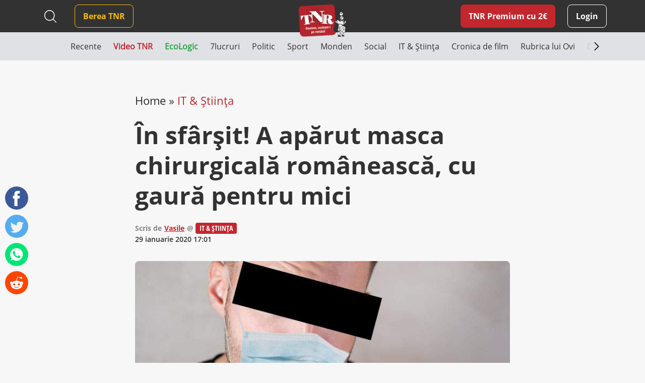

--- FILE ---
content_type: text/html; charset=UTF-8
request_url: https://www.timesnewroman.ro/it-stiinta/in-sfarsit-a-aparut-masca-chirurgicala-romaneasca-cu-gaura-pentru-mici/
body_size: 14234
content:
<!DOCTYPE html>
<!--[if lt IE 7]><html lang="ro-RO" class="no-js lt-ie9 lt-ie8 lt-ie7"><![endif]-->
<!--[if (IE 7)&!(IEMobile)]><html lang="ro-RO" class="no-js lt-ie9 lt-ie8"><![endif]-->
<!--[if (IE 8)&!(IEMobile)]><html lang="ro-RO" class="no-js lt-ie9"><![endif]-->
<!--[if gt IE 8]><!--> <html lang="ro-RO" class="no-js"><!--<![endif]-->
<head>
			<script src="https://cmp.gemius.com/cmp/v2/stub.js"></script>
<script async src="https://cmp.gemius.com/cmp/v2/cmp.js"></script>
<script>
	window.__cmpConfig = {
		customUI: {
			language: 'ro',
			websiteName: 'Times New Roman',
			stylesLocation: 'https://www.timesnewroman.ro/wp-content/themes/tnr/assets/css/consensu.css',
			logoLocation: 'https://www.timesnewroman.ro/wp-content/uploads/2020/09/logo-TNR-2-1.png',
			titleLink: 'https://www.timesnewroman.ro',
            strings: {
                "WELCOME": {
                    "CONSENT_MANAGEMENT_LINK": "Puteti oricand sa va razganditi si sa va revizuiti optiunile vizitand [link]acest link[/link]."
                }
            },
			footerMode: false
		},
		logging: 'none',
		gdprApplies: true,
		appliesGlobally: true,
		allowedVendors: null,
		allowedPurposes: null,
		allowedSpecialFeatures: null,
		cookiePerSubDomain: true,
		minRetryTime: (60 * 60 * 24 * 30),
		forceUI: false,
		use1stPartyCookieAsFallback: true,
		useOnly1stPartyCookie: true
	};
</script>
<!-- Global site tag (gtag.js) - Google Analytics -->
		<script async src="https://www.googletagmanager.com/gtag/js?id=G-31H8RMPVEC"></script>
		<script>
			window.dataLayer = window.dataLayer || [];
			function gtag(){dataLayer.push(arguments);}
			gtag('js', new Date());

			gtag('config', 'G-31H8RMPVEC');
		</script>

					<meta name="cXenseParse:pageclass" content="article" />
		
		<meta name="cXenseParse:url" content="https://www.timesnewroman.ro/it-stiinta/in-sfarsit-a-aparut-masca-chirurgicala-romaneasca-cu-gaura-pentru-mici" />

		<meta charset="UTF-8" />
		<meta name="description" content="Cotidian independent de umor voluntar" />
		<meta name="keywords" content="veşti, pentru, românii, apere, germeni, renunţe, marea, pasiune" />
		<meta name="author" content="Arnia Software" />
		<meta property="og:locale" content="en_US" />
		<meta property="og:description" content="Cotidian independent de umor voluntar" />
		<meta property="og:keywords" content="veşti, pentru, românii, apere, germeni, renunţe, marea, pasiune" />
		<meta property="og:title" content="În sfârşit! A apărut masca chirurgicală românească, cu gaură pentru mici" />
		<meta property="og:type" content="website" />
		<meta property="og:url" content="https://www.timesnewroman.ro/it-stiinta/in-sfarsit-a-aparut-masca-chirurgicala-romaneasca-cu-gaura-pentru-mici/" />
		<meta property="og:site_name" content="Times New Roman" />
		<meta name="twitter:card" content="summary_large_image" />
		<meta name="twitter:site" content="Times New Roman" />
		<meta name="twitter:title" content="În sfârşit! A apărut masca chirurgicală românească, cu gaură pentru mici" />
		<meta name="twitter:description" content="Cotidian independent de umor voluntar" />

					<meta property="og:image" content="https://www.timesnewroman.ro/wp-content/uploads/2020/07/masca_chirurgicala_romaneasca.jpg" />
			<meta property="og:image:width" content="800" />
			<meta property="og:image:height" content="500" />
			<meta name="twitter:image" content="https://www.timesnewroman.ro/wp-content/uploads/2020/07/masca_chirurgicala_romaneasca.jpg" />
		
		<meta http-equiv="X-UA-Compatible" content="IE=edge,chrome=1" />
		<meta name="HandheldFriendly" content="True" />
		<meta name="MobileOptimized" content="320" />
		<meta name="viewport" content="width=device-width, initial-scale=1.0, maximum-scale=1.0, user-scalable=no" />
		<meta name="expires" content="never" />
		<meta name="revisit-after" content="1 Days" />
		<meta name="robots" content="index,follow" />
		<meta name="googlebot" content="index, follow, max-snippet:-1, max-image-preview:large, max-video-preview:-1" />
		<meta name="bingbot" content="index, follow, max-snippet:-1, max-image-preview:large, max-video-preview:-1" />

		<title>În sfârşit! A apărut masca chirurgicală românească, cu gaură pentru mici</title>

		<link rel="shortcut icon" href="/favicon.ico" type="image/x-icon">

		<script type = "text/javascript" src="//scdn.cxense.com/cx.js"> </script>
<script type = "text/javascript" async src="//code3.adtlgc.com/js/sati_init.js"> </script>
<script type = "text/javascript">
window.cX = window.cX || {}; cX.callQueue = cX.callQueue || [];
cX.callQueue.push (['setSiteId', '1137353861562327980']);
cX.callQueue.push (['sendPageViewEvent']);
cX.callQueue.push (['sync', 'adform']);
cX.callQueue.push (['sync', 'smart']);
var dmp_segments = cX.getUserSegmentIds ({persistedQueryId: '80b7d5f69cd75bd34d1133d09201f99b5a6af5f6'}). toString ();
window.cxDmpSegments = dmp_segments;
</script>
<script type = "text / javascript">
(function (d, s, e, t) {e = d.createElement (s); e.type = 'text / java' + s; e.async = 'async';
e.src = 'http' + ('https:' === location.protocol? 's: // s': ': //') + 'cdn.cxense.com / cx.js';
t = d.getElementsByTagName (s) [0]; t.parentNode.insertBefore (e, t);}) (document, 'script');
</script>

<!-- Hotjar Tracking Code for Times New Roman -->
<script>
    (function(h,o,t,j,a,r){
        h.hj=h.hj||function(){(h.hj.q=h.hj.q||[]).push(arguments)};
        h._hjSettings={hjid:5336311,hjsv:6};
        a=o.getElementsByTagName('head')[0];
        r=o.createElement('script');r.async=1;
        r.src=t+h._hjSettings.hjid+j+h._hjSettings.hjsv;
        a.appendChild(r);
    })(window,document,'https://static.hotjar.com/c/hotjar-','.js?sv=');
</script>

				<link rel="preload" as="script" href="https://live.demand.supply/up.js">
				<script async data-cfasync="false" type="text/javascript" src="https://live.demand.supply/up.js"></script>

				
		<script type="text/javascript" src="//ado.icorp.ro/files/js/ado.js"></script>
		<script type="text/javascript">
			/* (c)AdOcean 2003-2020 */
		    if(typeof ado!=="object"){ado={};ado.config=ado.preview=ado.placement=ado.master=ado.slave=function(){};}
		    ado.config({mode: "old", xml: false, consent: true, characterEncoding: true});
		    ado.preview({enabled: true});
		</script>

		<script type="text/javascript">
			/* (c)AdOcean 2003-2020, MASTER: Internet_Corp_ro.Timesnewroman.ro.Content */
			ado.master({id: '0BtFUzv_PXtExiB1boJGhhOcTNyKqh.WxD9sEvoyTef..7', server: 'ado.icorp.ro', keys: dmp_segments });
		</script>
	<meta name='robots' content='index, follow, max-image-preview:large, max-snippet:-1, max-video-preview:-1' />
	<style>img:is([sizes="auto" i], [sizes^="auto," i]) { contain-intrinsic-size: 3000px 1500px }</style>
	
	<!-- This site is optimized with the Yoast SEO plugin v25.0 - https://yoast.com/wordpress/plugins/seo/ -->
	<link rel="canonical" href="https://www.timesnewroman.ro/it-stiinta/in-sfarsit-a-aparut-masca-chirurgicala-romaneasca-cu-gaura-pentru-mici/" />
	<meta name="twitter:label1" content="Scris de" />
	<meta name="twitter:data1" content="Vasile" />
	<meta name="twitter:label2" content="Timp estimat pentru citire" />
	<meta name="twitter:data2" content="1 minut" />
	<script type="application/ld+json" class="yoast-schema-graph">{"@context":"https://schema.org","@graph":[{"@type":"Article","@id":"https://www.timesnewroman.ro/it-stiinta/in-sfarsit-a-aparut-masca-chirurgicala-romaneasca-cu-gaura-pentru-mici/#article","isPartOf":{"@id":"https://www.timesnewroman.ro/it-stiinta/in-sfarsit-a-aparut-masca-chirurgicala-romaneasca-cu-gaura-pentru-mici/"},"author":{"name":"Vasile","@id":"https://www.timesnewroman.ro/#/schema/person/dc3b8037e5e41f68ada2a15de814a156"},"headline":"În sfârşit! A apărut masca chirurgicală românească, cu gaură pentru mici","datePublished":"2020-01-29T17:01:29+00:00","mainEntityOfPage":{"@id":"https://www.timesnewroman.ro/it-stiinta/in-sfarsit-a-aparut-masca-chirurgicala-romaneasca-cu-gaura-pentru-mici/"},"wordCount":194,"commentCount":0,"publisher":{"@id":"https://www.timesnewroman.ro/#organization"},"image":{"@id":"https://www.timesnewroman.ro/it-stiinta/in-sfarsit-a-aparut-masca-chirurgicala-romaneasca-cu-gaura-pentru-mici/#primaryimage"},"thumbnailUrl":"https://www.timesnewroman.ro/wp-content/uploads/2020/07/masca_chirurgicala_romaneasca.jpg","keywords":["medicina"],"articleSection":["IT &amp; Știința"],"inLanguage":"ro-RO","potentialAction":[{"@type":"CommentAction","name":"Comment","target":["https://www.timesnewroman.ro/it-stiinta/in-sfarsit-a-aparut-masca-chirurgicala-romaneasca-cu-gaura-pentru-mici/#respond"]}]},{"@type":"WebPage","@id":"https://www.timesnewroman.ro/it-stiinta/in-sfarsit-a-aparut-masca-chirurgicala-romaneasca-cu-gaura-pentru-mici/","url":"https://www.timesnewroman.ro/it-stiinta/in-sfarsit-a-aparut-masca-chirurgicala-romaneasca-cu-gaura-pentru-mici/","name":"În sfârşit! A apărut masca chirurgicală românească, cu gaură pentru mici","isPartOf":{"@id":"https://www.timesnewroman.ro/#website"},"primaryImageOfPage":{"@id":"https://www.timesnewroman.ro/it-stiinta/in-sfarsit-a-aparut-masca-chirurgicala-romaneasca-cu-gaura-pentru-mici/#primaryimage"},"image":{"@id":"https://www.timesnewroman.ro/it-stiinta/in-sfarsit-a-aparut-masca-chirurgicala-romaneasca-cu-gaura-pentru-mici/#primaryimage"},"thumbnailUrl":"https://www.timesnewroman.ro/wp-content/uploads/2020/07/masca_chirurgicala_romaneasca.jpg","datePublished":"2020-01-29T17:01:29+00:00","breadcrumb":{"@id":"https://www.timesnewroman.ro/it-stiinta/in-sfarsit-a-aparut-masca-chirurgicala-romaneasca-cu-gaura-pentru-mici/#breadcrumb"},"inLanguage":"ro-RO","potentialAction":[{"@type":"ReadAction","target":["https://www.timesnewroman.ro/it-stiinta/in-sfarsit-a-aparut-masca-chirurgicala-romaneasca-cu-gaura-pentru-mici/"]}]},{"@type":"ImageObject","inLanguage":"ro-RO","@id":"https://www.timesnewroman.ro/it-stiinta/in-sfarsit-a-aparut-masca-chirurgicala-romaneasca-cu-gaura-pentru-mici/#primaryimage","url":"https://www.timesnewroman.ro/wp-content/uploads/2020/07/masca_chirurgicala_romaneasca.jpg","contentUrl":"https://www.timesnewroman.ro/wp-content/uploads/2020/07/masca_chirurgicala_romaneasca.jpg","width":800,"height":500},{"@type":"BreadcrumbList","@id":"https://www.timesnewroman.ro/it-stiinta/in-sfarsit-a-aparut-masca-chirurgicala-romaneasca-cu-gaura-pentru-mici/#breadcrumb","itemListElement":[{"@type":"ListItem","position":1,"name":"Home","item":"https://www.timesnewroman.ro/"},{"@type":"ListItem","position":2,"name":"IT &amp; Știința","item":"https://www.timesnewroman.ro/it-stiinta/"},{"@type":"ListItem","position":3,"name":"În sfârşit! A apărut masca chirurgicală românească, cu gaură pentru mici"}]},{"@type":"WebSite","@id":"https://www.timesnewroman.ro/#website","url":"https://www.timesnewroman.ro/","name":"Times New Roman","description":"Cotidian independent de umor voluntar","publisher":{"@id":"https://www.timesnewroman.ro/#organization"},"potentialAction":[{"@type":"SearchAction","target":{"@type":"EntryPoint","urlTemplate":"https://www.timesnewroman.ro/?s={search_term_string}"},"query-input":{"@type":"PropertyValueSpecification","valueRequired":true,"valueName":"search_term_string"}}],"inLanguage":"ro-RO"},{"@type":"Organization","@id":"https://www.timesnewroman.ro/#organization","name":"Times New Roman","url":"https://www.timesnewroman.ro/","logo":{"@type":"ImageObject","inLanguage":"ro-RO","@id":"https://www.timesnewroman.ro/#/schema/logo/image/","url":"https://www.timesnewroman.ro/wp-content/uploads/2022/02/logo_site_fundal_alb.jpg","contentUrl":"https://www.timesnewroman.ro/wp-content/uploads/2022/02/logo_site_fundal_alb.jpg","width":1000,"height":754,"caption":"Times New Roman"},"image":{"@id":"https://www.timesnewroman.ro/#/schema/logo/image/"}},{"@type":"Person","@id":"https://www.timesnewroman.ro/#/schema/person/dc3b8037e5e41f68ada2a15de814a156","name":"Vasile","url":"https://www.timesnewroman.ro/author/vasile/"}]}</script>
	<!-- / Yoast SEO plugin. -->


<link rel='dns-prefetch' href='//ajax.googleapis.com' />
<link rel='dns-prefetch' href='//cdnjs.cloudflare.com' />
<link rel='dns-prefetch' href='//stackpath.bootstrapcdn.com' />
<link rel="alternate" type="application/rss+xml" title="Times New Roman &raquo; Flux" href="https://www.timesnewroman.ro/feed/" />
<link rel="alternate" type="application/rss+xml" title="Times New Roman &raquo; Flux comentarii" href="https://www.timesnewroman.ro/comments/feed/" />
<link rel="alternate" type="application/rss+xml" title="Flux comentarii Times New Roman &raquo; În sfârşit! A apărut masca chirurgicală românească, cu gaură pentru mici" href="https://www.timesnewroman.ro/it-stiinta/in-sfarsit-a-aparut-masca-chirurgicala-romaneasca-cu-gaura-pentru-mici/feed/" />
<link rel='stylesheet' id='wc-blocks-integration-css' href='https://www.timesnewroman.ro/wp-content/plugins/woocommerce-subscriptions/vendor/woocommerce/subscriptions-core/build/index.css?ver=8.2.0' type='text/css' media='all' />
<link rel='stylesheet' id='wp-block-library-css' href='https://www.timesnewroman.ro/wp-includes/css/dist/block-library/style.min.css?ver=6.8.1' type='text/css' media='all' />
<style id='classic-theme-styles-inline-css' type='text/css'>
/*! This file is auto-generated */
.wp-block-button__link{color:#fff;background-color:#32373c;border-radius:9999px;box-shadow:none;text-decoration:none;padding:calc(.667em + 2px) calc(1.333em + 2px);font-size:1.125em}.wp-block-file__button{background:#32373c;color:#fff;text-decoration:none}
</style>
<style id='global-styles-inline-css' type='text/css'>
:root{--wp--preset--aspect-ratio--square: 1;--wp--preset--aspect-ratio--4-3: 4/3;--wp--preset--aspect-ratio--3-4: 3/4;--wp--preset--aspect-ratio--3-2: 3/2;--wp--preset--aspect-ratio--2-3: 2/3;--wp--preset--aspect-ratio--16-9: 16/9;--wp--preset--aspect-ratio--9-16: 9/16;--wp--preset--color--black: #000000;--wp--preset--color--cyan-bluish-gray: #abb8c3;--wp--preset--color--white: #ffffff;--wp--preset--color--pale-pink: #f78da7;--wp--preset--color--vivid-red: #cf2e2e;--wp--preset--color--luminous-vivid-orange: #ff6900;--wp--preset--color--luminous-vivid-amber: #fcb900;--wp--preset--color--light-green-cyan: #7bdcb5;--wp--preset--color--vivid-green-cyan: #00d084;--wp--preset--color--pale-cyan-blue: #8ed1fc;--wp--preset--color--vivid-cyan-blue: #0693e3;--wp--preset--color--vivid-purple: #9b51e0;--wp--preset--gradient--vivid-cyan-blue-to-vivid-purple: linear-gradient(135deg,rgba(6,147,227,1) 0%,rgb(155,81,224) 100%);--wp--preset--gradient--light-green-cyan-to-vivid-green-cyan: linear-gradient(135deg,rgb(122,220,180) 0%,rgb(0,208,130) 100%);--wp--preset--gradient--luminous-vivid-amber-to-luminous-vivid-orange: linear-gradient(135deg,rgba(252,185,0,1) 0%,rgba(255,105,0,1) 100%);--wp--preset--gradient--luminous-vivid-orange-to-vivid-red: linear-gradient(135deg,rgba(255,105,0,1) 0%,rgb(207,46,46) 100%);--wp--preset--gradient--very-light-gray-to-cyan-bluish-gray: linear-gradient(135deg,rgb(238,238,238) 0%,rgb(169,184,195) 100%);--wp--preset--gradient--cool-to-warm-spectrum: linear-gradient(135deg,rgb(74,234,220) 0%,rgb(151,120,209) 20%,rgb(207,42,186) 40%,rgb(238,44,130) 60%,rgb(251,105,98) 80%,rgb(254,248,76) 100%);--wp--preset--gradient--blush-light-purple: linear-gradient(135deg,rgb(255,206,236) 0%,rgb(152,150,240) 100%);--wp--preset--gradient--blush-bordeaux: linear-gradient(135deg,rgb(254,205,165) 0%,rgb(254,45,45) 50%,rgb(107,0,62) 100%);--wp--preset--gradient--luminous-dusk: linear-gradient(135deg,rgb(255,203,112) 0%,rgb(199,81,192) 50%,rgb(65,88,208) 100%);--wp--preset--gradient--pale-ocean: linear-gradient(135deg,rgb(255,245,203) 0%,rgb(182,227,212) 50%,rgb(51,167,181) 100%);--wp--preset--gradient--electric-grass: linear-gradient(135deg,rgb(202,248,128) 0%,rgb(113,206,126) 100%);--wp--preset--gradient--midnight: linear-gradient(135deg,rgb(2,3,129) 0%,rgb(40,116,252) 100%);--wp--preset--font-size--small: 13px;--wp--preset--font-size--medium: 20px;--wp--preset--font-size--large: 36px;--wp--preset--font-size--x-large: 42px;--wp--preset--spacing--20: 0.44rem;--wp--preset--spacing--30: 0.67rem;--wp--preset--spacing--40: 1rem;--wp--preset--spacing--50: 1.5rem;--wp--preset--spacing--60: 2.25rem;--wp--preset--spacing--70: 3.38rem;--wp--preset--spacing--80: 5.06rem;--wp--preset--shadow--natural: 6px 6px 9px rgba(0, 0, 0, 0.2);--wp--preset--shadow--deep: 12px 12px 50px rgba(0, 0, 0, 0.4);--wp--preset--shadow--sharp: 6px 6px 0px rgba(0, 0, 0, 0.2);--wp--preset--shadow--outlined: 6px 6px 0px -3px rgba(255, 255, 255, 1), 6px 6px rgba(0, 0, 0, 1);--wp--preset--shadow--crisp: 6px 6px 0px rgba(0, 0, 0, 1);}:where(.is-layout-flex){gap: 0.5em;}:where(.is-layout-grid){gap: 0.5em;}body .is-layout-flex{display: flex;}.is-layout-flex{flex-wrap: wrap;align-items: center;}.is-layout-flex > :is(*, div){margin: 0;}body .is-layout-grid{display: grid;}.is-layout-grid > :is(*, div){margin: 0;}:where(.wp-block-columns.is-layout-flex){gap: 2em;}:where(.wp-block-columns.is-layout-grid){gap: 2em;}:where(.wp-block-post-template.is-layout-flex){gap: 1.25em;}:where(.wp-block-post-template.is-layout-grid){gap: 1.25em;}.has-black-color{color: var(--wp--preset--color--black) !important;}.has-cyan-bluish-gray-color{color: var(--wp--preset--color--cyan-bluish-gray) !important;}.has-white-color{color: var(--wp--preset--color--white) !important;}.has-pale-pink-color{color: var(--wp--preset--color--pale-pink) !important;}.has-vivid-red-color{color: var(--wp--preset--color--vivid-red) !important;}.has-luminous-vivid-orange-color{color: var(--wp--preset--color--luminous-vivid-orange) !important;}.has-luminous-vivid-amber-color{color: var(--wp--preset--color--luminous-vivid-amber) !important;}.has-light-green-cyan-color{color: var(--wp--preset--color--light-green-cyan) !important;}.has-vivid-green-cyan-color{color: var(--wp--preset--color--vivid-green-cyan) !important;}.has-pale-cyan-blue-color{color: var(--wp--preset--color--pale-cyan-blue) !important;}.has-vivid-cyan-blue-color{color: var(--wp--preset--color--vivid-cyan-blue) !important;}.has-vivid-purple-color{color: var(--wp--preset--color--vivid-purple) !important;}.has-black-background-color{background-color: var(--wp--preset--color--black) !important;}.has-cyan-bluish-gray-background-color{background-color: var(--wp--preset--color--cyan-bluish-gray) !important;}.has-white-background-color{background-color: var(--wp--preset--color--white) !important;}.has-pale-pink-background-color{background-color: var(--wp--preset--color--pale-pink) !important;}.has-vivid-red-background-color{background-color: var(--wp--preset--color--vivid-red) !important;}.has-luminous-vivid-orange-background-color{background-color: var(--wp--preset--color--luminous-vivid-orange) !important;}.has-luminous-vivid-amber-background-color{background-color: var(--wp--preset--color--luminous-vivid-amber) !important;}.has-light-green-cyan-background-color{background-color: var(--wp--preset--color--light-green-cyan) !important;}.has-vivid-green-cyan-background-color{background-color: var(--wp--preset--color--vivid-green-cyan) !important;}.has-pale-cyan-blue-background-color{background-color: var(--wp--preset--color--pale-cyan-blue) !important;}.has-vivid-cyan-blue-background-color{background-color: var(--wp--preset--color--vivid-cyan-blue) !important;}.has-vivid-purple-background-color{background-color: var(--wp--preset--color--vivid-purple) !important;}.has-black-border-color{border-color: var(--wp--preset--color--black) !important;}.has-cyan-bluish-gray-border-color{border-color: var(--wp--preset--color--cyan-bluish-gray) !important;}.has-white-border-color{border-color: var(--wp--preset--color--white) !important;}.has-pale-pink-border-color{border-color: var(--wp--preset--color--pale-pink) !important;}.has-vivid-red-border-color{border-color: var(--wp--preset--color--vivid-red) !important;}.has-luminous-vivid-orange-border-color{border-color: var(--wp--preset--color--luminous-vivid-orange) !important;}.has-luminous-vivid-amber-border-color{border-color: var(--wp--preset--color--luminous-vivid-amber) !important;}.has-light-green-cyan-border-color{border-color: var(--wp--preset--color--light-green-cyan) !important;}.has-vivid-green-cyan-border-color{border-color: var(--wp--preset--color--vivid-green-cyan) !important;}.has-pale-cyan-blue-border-color{border-color: var(--wp--preset--color--pale-cyan-blue) !important;}.has-vivid-cyan-blue-border-color{border-color: var(--wp--preset--color--vivid-cyan-blue) !important;}.has-vivid-purple-border-color{border-color: var(--wp--preset--color--vivid-purple) !important;}.has-vivid-cyan-blue-to-vivid-purple-gradient-background{background: var(--wp--preset--gradient--vivid-cyan-blue-to-vivid-purple) !important;}.has-light-green-cyan-to-vivid-green-cyan-gradient-background{background: var(--wp--preset--gradient--light-green-cyan-to-vivid-green-cyan) !important;}.has-luminous-vivid-amber-to-luminous-vivid-orange-gradient-background{background: var(--wp--preset--gradient--luminous-vivid-amber-to-luminous-vivid-orange) !important;}.has-luminous-vivid-orange-to-vivid-red-gradient-background{background: var(--wp--preset--gradient--luminous-vivid-orange-to-vivid-red) !important;}.has-very-light-gray-to-cyan-bluish-gray-gradient-background{background: var(--wp--preset--gradient--very-light-gray-to-cyan-bluish-gray) !important;}.has-cool-to-warm-spectrum-gradient-background{background: var(--wp--preset--gradient--cool-to-warm-spectrum) !important;}.has-blush-light-purple-gradient-background{background: var(--wp--preset--gradient--blush-light-purple) !important;}.has-blush-bordeaux-gradient-background{background: var(--wp--preset--gradient--blush-bordeaux) !important;}.has-luminous-dusk-gradient-background{background: var(--wp--preset--gradient--luminous-dusk) !important;}.has-pale-ocean-gradient-background{background: var(--wp--preset--gradient--pale-ocean) !important;}.has-electric-grass-gradient-background{background: var(--wp--preset--gradient--electric-grass) !important;}.has-midnight-gradient-background{background: var(--wp--preset--gradient--midnight) !important;}.has-small-font-size{font-size: var(--wp--preset--font-size--small) !important;}.has-medium-font-size{font-size: var(--wp--preset--font-size--medium) !important;}.has-large-font-size{font-size: var(--wp--preset--font-size--large) !important;}.has-x-large-font-size{font-size: var(--wp--preset--font-size--x-large) !important;}
:where(.wp-block-post-template.is-layout-flex){gap: 1.25em;}:where(.wp-block-post-template.is-layout-grid){gap: 1.25em;}
:where(.wp-block-columns.is-layout-flex){gap: 2em;}:where(.wp-block-columns.is-layout-grid){gap: 2em;}
:root :where(.wp-block-pullquote){font-size: 1.5em;line-height: 1.6;}
</style>
<link rel='stylesheet' id='contact-form-7-css' href='https://www.timesnewroman.ro/wp-content/plugins/contact-form-7/includes/css/styles.css?ver=6.0.6' type='text/css' media='all' />
<style id='contact-form-7-inline-css' type='text/css'>
.wpcf7 .wpcf7-recaptcha iframe {margin-bottom: 0;}.wpcf7 .wpcf7-recaptcha[data-align="center"] > div {margin: 0 auto;}.wpcf7 .wpcf7-recaptcha[data-align="right"] > div {margin: 0 0 0 auto;}
</style>
<link rel='stylesheet' id='plationline-css' href='https://www.timesnewroman.ro/wp-content/plugins/plationline/inc/core/../front/css/plationline-login.css?ver=6.3.2' type='text/css' media='all' />
<link rel='stylesheet' id='plationline_recurrence-css' href='https://www.timesnewroman.ro/wp-content/plugins/plationline/inc/core/../front/css/plationline-recurrence.css?ver=6.8.1' type='text/css' media='all' />
<link rel='stylesheet' id='theme-my-login-css' href='https://www.timesnewroman.ro/wp-content/plugins/theme-my-login/assets/styles/theme-my-login.min.css?ver=7.1.10' type='text/css' media='all' />
<link rel='stylesheet' id='woocommerce-layout-css' href='https://www.timesnewroman.ro/wp-content/plugins/woocommerce/assets/css/woocommerce-layout.css?ver=9.8.4' type='text/css' media='all' />
<link rel='stylesheet' id='woocommerce-smallscreen-css' href='https://www.timesnewroman.ro/wp-content/plugins/woocommerce/assets/css/woocommerce-smallscreen.css?ver=9.8.4' type='text/css' media='only screen and (max-width: 768px)' />
<link rel='stylesheet' id='woocommerce-general-css' href='https://www.timesnewroman.ro/wp-content/plugins/woocommerce/assets/css/woocommerce.css?ver=9.8.4' type='text/css' media='all' />
<style id='woocommerce-inline-inline-css' type='text/css'>
.woocommerce form .form-row .required { visibility: visible; }
</style>
<link rel='stylesheet' id='ywsl_frontend-css' href='https://www.timesnewroman.ro/wp-content/plugins/yith-woocommerce-social-login-premium/assets/css/frontend.css?ver=1.15.0' type='text/css' media='all' />
<link rel='stylesheet' id='brands-styles-css' href='https://www.timesnewroman.ro/wp-content/plugins/woocommerce/assets/css/brands.css?ver=9.8.4' type='text/css' media='all' />
<link rel='stylesheet' id='bootstrap-css' href='https://stackpath.bootstrapcdn.com/bootstrap/4.5.0/css/bootstrap.min.css?ver=0.2.49' type='text/css' media='all' />
<link rel='stylesheet' id='iconic-font-css' href='https://cdnjs.cloudflare.com/ajax/libs/material-design-iconic-font/2.2.0/css/material-design-iconic-font.min.css?ver=0.2.49' type='text/css' media='all' />
<link rel='stylesheet' id='arnia-style-css' href='https://www.timesnewroman.ro/wp-content/themes/tnr/assets/css/style.css?ver=0.2.49' type='text/css' media='all' />
	<noscript><style>.woocommerce-product-gallery{ opacity: 1 !important; }</style></noscript>
	</head>

	<body class="wp-singular post-template-default single single-post postid-48780 single-format-standard wp-theme-tnr theme-tnr woocommerce-no-js">

		<script>
	var ad = document.createElement('div');
	ad.id = 'AdSense';
	ad.className = 'AdSense';
	ad.style.display = 'block';
	ad.style.position = 'absolute';
	ad.style.top = '-1px';
	ad.style.height = '1px';
	document.body.appendChild(ad);
</script>

		
			<div data-ad="timesnewroman.ro_728x90_sticky_display_bottom" data-devices="m:0,t:1,d:1"  class="demand-supply"></div>
			<div data-ad="timesnewroman.ro_sticky_mobile_bottom" data-devices="m:1,t:0,d:0" class="demand-supply"></div>

		
		
    <div class="nudge-popup-container d-none" data-target-clicks="3">
        <div class="nudge-popup red-box pos-rel">
            <div class="close-button d-flex">
                <svg xmlns="http://www.w3.org/2000/svg" width="32" height="32" viewBox="0 0 32 32" fill="none">
                    <path fill-rule="evenodd" clip-rule="evenodd" d="M7.29289 7.29289C7.68342 6.90237 8.31658 6.90237 8.70711 7.29289L16 14.5858L23.2929 7.29289C23.6834 6.90237 24.3166 6.90237 24.7071 7.29289C25.0976 7.68342 25.0976 8.31658 24.7071 8.70711L17.4142 16L24.7071 23.2929C25.0976 23.6834 25.0976 24.3166 24.7071 24.7071C24.3166 25.0976 23.6834 25.0976 23.2929 24.7071L16 17.4142L8.70711 24.7071C8.31658 25.0976 7.68342 25.0976 7.29289 24.7071C6.90237 24.3166 6.90237 23.6834 7.29289 23.2929L14.5858 16L7.29289 8.70711C6.90237 8.31658 6.90237 7.68342 7.29289 7.29289Z" fill="white" />
                </svg>
            </div>
                            <h2 class="title">TNR Premium cu 2&euro;/lună  </h2>
                        <div class="product-secondary-description"><ul>
<li>N-ai bannere publicitare</li>
<li>Poți comenta la articole în site</li>
<li>Peste 70 de articole doar pentru abonați în fiecare lună</li>
<li>Susții cel mai important cotidian independent din România</li>
</ul>
</div>
            <div class="text-center pt-2">
                <a href="https://www.timesnewroman.ro/product/tnr-premium-subscription/" class="premium-link article-premium-link mt-4">Vreau abonament!</a>
            </div>
        </div>
    </div>

		<div class="yt-iframe-popups-container d-none">
			<div class="close-button d-flex">
                <svg xmlns="http://www.w3.org/2000/svg" width="32" height="32" viewBox="0 0 32 32" fill="none">
                    <path fill-rule="evenodd" clip-rule="evenodd" d="M7.29289 7.29289C7.68342 6.90237 8.31658 6.90237 8.70711 7.29289L16 14.5858L23.2929 7.29289C23.6834 6.90237 24.3166 6.90237 24.7071 7.29289C25.0976 7.68342 25.0976 8.31658 24.7071 8.70711L17.4142 16L24.7071 23.2929C25.0976 23.6834 25.0976 24.3166 24.7071 24.7071C24.3166 25.0976 23.6834 25.0976 23.2929 24.7071L16 17.4142L8.70711 24.7071C8.31658 25.0976 7.68342 25.0976 7.29289 24.7071C6.90237 24.3166 6.90237 23.6834 7.29289 23.2929L14.5858 16L7.29289 8.70711C6.90237 8.31658 6.90237 7.68342 7.29289 7.29289Z" fill="white" />
                </svg>
            </div>
		</div>

		<header class="top-menu-bar has-ads">
			<div class="black-box">
				<div class="container">
					<div class="row">
						<div class="col-12 col-md-12 col-xl-12 d-flex align-items-center logo-container position-relative justify-content-end justify-content-md-between">
								<a href="https://www.timesnewroman.ro/product/tnr-premium-subscription/" class="premium-link  d-xl-none ml-auto ml-md-0 mr-3">TNR Premium</a>
							<div class="search-header d-none d-xl-flex align-items-center mr-4">
								
<form method="get" id="search-desktop" action="https://www.timesnewroman.ro/" class="mt-md-3 mt-xl-0">
    <input type="text" class="search-field" name="s" placeholder="Caută" value="">
    
    <button type="submit" id="searchsubmit2"></button>
    
            <button type="button" id="close-search" class="d-none"></button>
    </form>							</div>
							<nav role="navigation" id="main-menu" class="mr-auto">
								<div id="mobile-menu-container">
									<div class="white-box">
										<div class="top-mobile-menu-container d-xl-none">
											<div class="search-header">
												
<form method="get" id="search-mobile" action="https://www.timesnewroman.ro/" class="mt-md-3 mt-xl-0">
    <input type="text" class="search-field" name="s" placeholder="Caută" value="">
    
    <button type="submit" id="searchsubmit1"></button>
    
    </form>											</div>

											<div class="social-header">
															<a href="https://www.tiktok.com/@timesnewroman.ro2.0" target="_blank" rel="noopener noreferrer" class="tiktok" >
							<img src="https://www.timesnewroman.ro/wp-content/themes/tnr/assets/images/tiktok-dark.svg" alt=""/>
					</a>
				<a href="https://www.youtube.com/@TimesNewRomanRo" target="_blank" rel="noopener noreferrer" class="" >
							<img src="https://www.timesnewroman.ro/wp-content/themes/tnr/assets/images/youtube-dark.svg" alt=""/>
					</a>
				<a href="https://www.instagram.com/timesnewroman.ro/" target="_blank" rel="noopener noreferrer" class="insta" >
							<img src="https://www.timesnewroman.ro/wp-content/themes/tnr/assets/images/instagram-dark.svg" alt="">
					</a>
				<a href="https://www.facebook.com/timesnewroman2.0" target="_blank" rel="noopener noreferrer" class="" >
							<i class="zmdi zmdi-facebook"></i>
					</a>
												</div>
											
											<ul class="header-menu d-xl-none"><li class="primary-btn"><a href="https://www.timesnewroman.ro/login/" class="login mr-0">Login</a></li></ul>
																					</div>
									</div>

									<ul id="menu-main-menu" class="header-menu"><li id="menu-item-72926" class="secondary-btn menu-item menu-item-type-custom menu-item-object-custom menu-item-72926"><a target="_blank" rel="noopener noreferrer" href="https://www.bereatnr.ro"><span>Berea TNR</span></a></li>
</ul>
									<div class="grey-box d-xl-none"><div class="bottom-mobile-menu-container ml-auto mr-auto"><div class="navigation__item swiper-slide  menu-item menu-item-type-post_type menu-item-object-page menu-item-home"><a  href="https://www.timesnewroman.ro/" style="color: #323232;" class="navigation__link"><span>Recente</span></a></div><div class="navigation__item swiper-slide  menu-item menu-item-type-post_type menu-item-object-page"><a  href="https://www.timesnewroman.ro/video-tnr/" style="color: #c3272e; font-weight: 700;" class="navigation__link"><span>Video TNR</span></a></div><div class="navigation__item swiper-slide  menu-item menu-item-type-taxonomy menu-item-object-category"><a  href="https://www.timesnewroman.ro/ecologic/" style="color: #28a745; font-weight: 700;" class="navigation__link"><span>EcoLogic</span></a></div><div class="navigation__item swiper-slide  menu-item menu-item-type-taxonomy menu-item-object-category"><a  href="https://www.timesnewroman.ro/7lucruri/" style="color: #323232;" class="navigation__link"><span>7lucruri</span></a></div><div class="navigation__item swiper-slide  menu-item menu-item-type-taxonomy menu-item-object-category"><a  href="https://www.timesnewroman.ro/politic/" style="color: #323232;" class="navigation__link"><span>Politic</span></a></div><div class="navigation__item swiper-slide  menu-item menu-item-type-taxonomy menu-item-object-category"><a  href="https://www.timesnewroman.ro/sport/" style="color: #323232;" class="navigation__link"><span>Sport</span></a></div><div class="navigation__item swiper-slide  menu-item menu-item-type-taxonomy menu-item-object-category"><a  href="https://www.timesnewroman.ro/monden/" style="color: #323232;" class="navigation__link"><span>Monden</span></a></div><div class="navigation__item swiper-slide  menu-item menu-item-type-taxonomy menu-item-object-category"><a  href="https://www.timesnewroman.ro/life-death/" style="color: #323232;" class="navigation__link"><span>Social</span></a></div><div class="navigation__item swiper-slide  menu-item menu-item-type-taxonomy menu-item-object-category current-post-ancestor current-menu-parent current-post-parent"><a  href="https://www.timesnewroman.ro/it-stiinta/" style="color: #323232;" class="navigation__link"><span>IT &amp; Știința</span></a></div><div class="navigation__item swiper-slide  menu-item menu-item-type-taxonomy menu-item-object-category"><a  href="https://www.timesnewroman.ro/cronica-de-film/" style="color: #323232;" class="navigation__link"><span>Cronica de film</span></a></div><div class="navigation__item swiper-slide  menu-item menu-item-type-taxonomy menu-item-object-category"><a  href="https://www.timesnewroman.ro/ovi/" style="color: #323232;" class="navigation__link"><span>Rubrica lui Ovi</span></a></div><div class="navigation__item swiper-slide  menu-item menu-item-type-taxonomy menu-item-object-category"><a  href="https://www.timesnewroman.ro/descopera-romania/" style="color: #323232;" class="navigation__link"><span>Descoperă România</span></a></div><div class="navigation__item swiper-slide  menu-item menu-item-type-taxonomy menu-item-object-category"><a  href="https://www.timesnewroman.ro/unde-iesim/" style="color: #323232;" class="navigation__link"><span>Unde ieşim</span></a></div><div class="navigation__item swiper-slide  menu-item menu-item-type-taxonomy menu-item-object-category"><a  href="https://www.timesnewroman.ro/blog/" style="color: #323232;" class="navigation__link"><span>Blog</span></a></div></div></div>
								</div>
							</nav>
															<a href="https://www.timesnewroman.ro/" title="Times New Roman" id="logo">
									<img src="https://www.timesnewroman.ro/wp-content/uploads/2020/09/logo-TNR-2-1.png" />
								</a>
							
							
							<a href="#" class="responsive-menu-trigger d-block d-xl-none ">
	<div class="bar top-bar"></div>
	<div class="bar mid-bar"></div>
	<div class="bar bottom-bar"></div>
</a>

								<a href="https://www.timesnewroman.ro/product/tnr-premium-subscription/" class="premium-link  d-none d-xl-block mr-0 mr-xl-4">TNR Premium cu 2€</a>

														
							<ul class="header-menu d-none d-xl-block"><li class="primary-btn"><a href="https://www.timesnewroman.ro/login/" class="login mr-0">Login</a></li></ul>						</div>
					</div>
				</div>
			</div>
			<div class="grey-box d-none d-xl-block">
    <div class="container">
        <div class="row">
            <div class="col-12">
                <div class="categories-container">
                    <div class="swiper-container swiper-header-categories">
                        <div class="swiper-wrapper">
                            <div class="navigation__item swiper-slide  menu-item menu-item-type-post_type menu-item-object-page menu-item-home"><a  href="https://www.timesnewroman.ro/" style="color: #323232;" class="navigation__link"><span>Recente</span></a></div><div class="navigation__item swiper-slide  menu-item menu-item-type-post_type menu-item-object-page"><a  href="https://www.timesnewroman.ro/video-tnr/" style="color: #c3272e; font-weight: 700;" class="navigation__link"><span>Video TNR</span></a></div><div class="navigation__item swiper-slide  menu-item menu-item-type-taxonomy menu-item-object-category"><a  href="https://www.timesnewroman.ro/ecologic/" style="color: #28a745; font-weight: 700;" class="navigation__link"><span>EcoLogic</span></a></div><div class="navigation__item swiper-slide  menu-item menu-item-type-taxonomy menu-item-object-category"><a  href="https://www.timesnewroman.ro/7lucruri/" style="color: #323232;" class="navigation__link"><span>7lucruri</span></a></div><div class="navigation__item swiper-slide  menu-item menu-item-type-taxonomy menu-item-object-category"><a  href="https://www.timesnewroman.ro/politic/" style="color: #323232;" class="navigation__link"><span>Politic</span></a></div><div class="navigation__item swiper-slide  menu-item menu-item-type-taxonomy menu-item-object-category"><a  href="https://www.timesnewroman.ro/sport/" style="color: #323232;" class="navigation__link"><span>Sport</span></a></div><div class="navigation__item swiper-slide  menu-item menu-item-type-taxonomy menu-item-object-category"><a  href="https://www.timesnewroman.ro/monden/" style="color: #323232;" class="navigation__link"><span>Monden</span></a></div><div class="navigation__item swiper-slide  menu-item menu-item-type-taxonomy menu-item-object-category"><a  href="https://www.timesnewroman.ro/life-death/" style="color: #323232;" class="navigation__link"><span>Social</span></a></div><div class="navigation__item swiper-slide  menu-item menu-item-type-taxonomy menu-item-object-category current-post-ancestor current-menu-parent current-post-parent"><a  href="https://www.timesnewroman.ro/it-stiinta/" style="color: #323232;" class="navigation__link"><span>IT &amp; Știința</span></a></div><div class="navigation__item swiper-slide  menu-item menu-item-type-taxonomy menu-item-object-category"><a  href="https://www.timesnewroman.ro/cronica-de-film/" style="color: #323232;" class="navigation__link"><span>Cronica de film</span></a></div><div class="navigation__item swiper-slide  menu-item menu-item-type-taxonomy menu-item-object-category"><a  href="https://www.timesnewroman.ro/ovi/" style="color: #323232;" class="navigation__link"><span>Rubrica lui Ovi</span></a></div><div class="navigation__item swiper-slide  menu-item menu-item-type-taxonomy menu-item-object-category"><a  href="https://www.timesnewroman.ro/descopera-romania/" style="color: #323232;" class="navigation__link"><span>Descoperă România</span></a></div><div class="navigation__item swiper-slide  menu-item menu-item-type-taxonomy menu-item-object-category"><a  href="https://www.timesnewroman.ro/unde-iesim/" style="color: #323232;" class="navigation__link"><span>Unde ieşim</span></a></div><div class="navigation__item swiper-slide  menu-item menu-item-type-taxonomy menu-item-object-category"><a  href="https://www.timesnewroman.ro/blog/" style="color: #323232;" class="navigation__link"><span>Blog</span></a></div>                        </div>
                        <div class="swiper-thumb-prev d-none"></div>
                        <div class="swiper-thumb-next d-none"></div>
                    </div>
                </div>
            </div>
        </div>
    </div>
</div>		</header>

		<div id="header-spacer" class=""></div>

<section class="page-content single-article-content it-stiinta">
	<div class="container">
		<div class="row">
			<div class="col-12 col-xl-8 offset-xl-2 pos-rel">
				
	<div class="d-flex align-items-center justify-content-between mb-md-4">
		<nav aria-label="breadcrumb" id="breadcrumb" class="meta-info"><span><a href="https://www.timesnewroman.ro/">Home</a> » <a href="https://www.timesnewroman.ro/it-stiinta/">IT &amp; Știința</a></span></nav>	</div>

		<h1 class="mb-4">În sfârşit! A apărut masca chirurgicală românească, cu gaură pentru mici</h1>

				
<div class="article-notes d-flex align-items-center mb-4 pb-md-2">
	<div class="article-notes-meta">
		<div class="meta-top d-flex align-items-center justify-content-start flex-row flex-wrap">
			<div class="text-small">Scris de <a href="https://www.timesnewroman.ro/author/vasile/" class="author" title="Vasile">Vasile</a></div>
			<div class="text-small upper">@</div>
			<div class="article-category ml-1"><a href="https://www.timesnewroman.ro/it-stiinta/" rel="category tag">IT &amp; Știința</a></div>

					</div>
					<div class="text-small text-black">29 ianuarie 2020 17:01</div>
			</div>
			<div class="article-bookmark-container d-flex align-items-center ml-auto">
					</div>
	</div>
				
				
											<div class="img-container d-inline-block pos-rel w-100 mb-4 pb-2">
						
						<img src="https://www.timesnewroman.ro/wp-content/uploads/2020/07/masca_chirurgicala_romaneasca.jpg" alt="În sfârşit! A apărut masca chirurgicală românească, cu gaură pentru mici" class="article-hero-image">

												</div>
					
				
				<div class="content-container page-editor-content mb-3">

					
					<p>Veşti bune pentru românii care vor să se apere de germeni, dar nu şi să renunţe la marea lor pasiune! Un cunoscut medic din Bucureşti a brevetat masca românească, prevăzută cu o gaură care îţi permite să mănânci mici.</p><p class="mb-4"><script async src="https://pagead2.googlesyndication.com/pagead/js/adsbygoogle.js"></script>
<!-- TNR Par 1 Resp -->
<ins class="adsbygoogle"
	 style="display:block"
	 data-ad-client="ca-pub-7875919881853326"
	 data-ad-slot="3700772405"
	 data-ad-format="auto"
	 data-full-width-responsive="true"></ins>
<script>
	 (adsbygoogle = window.adsbygoogle || []).push({});
</script>
</p>
<p>&#8222;Masca noastră nu e destinată doar cetăţenilor simpli care vor să mănânce mici în timp ce aşteaptă metroul&#8221;, spune dr. Gil Cocoşatu, inventatorul măştii. &#8222;Chiar şi chirurgii, falşi sau reali, umani sau veterinari, o pot folosi ca să mănânce mici în timp ce transplantează rinichi sau suturează aorte.&#8221;</p>
<p>&#8222;Ideea mi-a venit azi dimineaţă, când m-au trimis colegii după mici la Obor şi mi-a fost lene să dau jos hainele de spital&#8221;, adaugă chirurgul.</p>
<p>&#8222;O afefăfafă fefofufie&#8221;, a confirmat un coleg de breaslă, molfăind un mic în timp ce îi implanta silicon în uvulă unei asistente TV.</p>
<p>Dacă masca chirurgicală cu gaură pentru mici are succes, producătorii iau în calcul să lanseze şi varianta cu gaură mai mare, pentru şaorma.<br data-mce-bogus="1"></p>
				</div>

				
									<div class="tag-list">
						<span class="tag-list-title">Citește mai mult despre:</span>
						<div class="tag-list-container">
															<a href="https://www.timesnewroman.ro/tag/medicina/">medicina</a>
													</div>
					</div>
				
				
				
					
<div class="single-bottom-container article-bottom-content d-flex align-items-center justify-content-center bordered">

	
			<div class="bottom-text">
						<p><strong>Ne găsești și pe <a href="https://www.facebook.com/timesnewroman2.0" target="_blank" rel="noopener">Facebook</a>,  <a href="https://www.instagram.com/timesnewroman.ro/" target="_blank" rel="noopener">Instagram</a>, <a href="https://www.tiktok.com/@timesnewroman.ro2.0" target="_blank" rel="noopener">TikTok</a> și <a href="https://www.youtube.com/@TimesNewRomanRo" target="_blank" rel="noopener">YouTube</a>.</strong></p>
		</div>
	
</div> 

					
					
					<div class="social d-block d-lg-none mt-4 mb-4 mt-lg-0 mb-lg-0">
									<a class="item item-fb" href="https://www.facebook.com/sharer/sharer.php?u=https%3A%2F%2Fwww.timesnewroman.ro%2Fit-stiinta%2Fin-sfarsit-a-aparut-masca-chirurgicala-romaneasca-cu-gaura-pentru-mici%2F" target="_blank"></a>
			<a class="item item-tw" href="https://twitter.com/intent/tweet?url=https%3A%2F%2Fwww.timesnewroman.ro%2Fit-stiinta%2Fin-sfarsit-a-aparut-masca-chirurgicala-romaneasca-cu-gaura-pentru-mici%2F" target="_blank"></a>
			<a class="item item-wh" href="https://web.whatsapp.com/send?text=https%3A%2F%2Fwww.timesnewroman.ro%2Fit-stiinta%2Fin-sfarsit-a-aparut-masca-chirurgicala-romaneasca-cu-gaura-pentru-mici%2F" target="_blank"></a>
			<a class="item item-red" href="http://www.reddit.com/submit?url=https%3A%2F%2Fwww.timesnewroman.ro%2Fit-stiinta%2Fin-sfarsit-a-aparut-masca-chirurgicala-romaneasca-cu-gaura-pentru-mici%2F" target="_blank"></a>
						</div>

					
				
				
<div id="comments" class="comments-area">

	<h3 class="title-w-circle mb-4 d-flex align-items-center justify-content-between">Comentarii <span class="comment-count">0 comentarii</span></h3>

	
	
				<p class="must-log-in mb-0 d-block">Trebuie să fii <a href="https://www.timesnewroman.ro/login/?redirect_to=https%3A%2F%2Fwww.timesnewroman.ro%2Fit-stiinta%2Fin-sfarsit-a-aparut-masca-chirurgicala-romaneasca-cu-gaura-pentru-mici%2F">autentificat</a> pentru a publica un comentariu.</p>
		
	<div class="mb-4 pb-md-2"></div>

</div><!-- #comments -->
			</div>

			<div class="col-12 col-xl-8 offset-xl-2 d-flex col-5xl-2 d-5xl-block offset-5xl-0 justify-content-center flex-column mb-4 mb-md-5 mb-5xl-0 pb-5xl-0">
				<div id="sidebar" class="justify-content-center justify-content-md-between justify-content-xl-center flex-md-wrap flex-xl-nowrap align-items-md-start mb-5">
	</div>

<div id="adoceanicorprozphkixgudd"></div>
<script type="text/javascript">
/* (c)AdOcean 2003-2020, Internet_Corp_ro.Timesnewroman.ro.Content.Box_300x250300x600 */
ado.slave('adoceanicorprozphkixgudd', {myMaster: '0BtFUzv_PXtExiB1boJGhhOcTNyKqh.WxD9sEvoyTef..7' });
</script>
			</div>

		</div>

					<div class="row">
				<div class="col-12 order-1 order-xl-0">
					<div id="available-jobs-container" class="available-jobs-container">
						<p class="jobs-title mb-4">Joburi Disponibile</p>
						<div id="home-jobs" class="d-xl-flex align-items-center justify-content-between"></div>
					</div>
				</div>
			</div>
			</div>

	
<div class="container mt-4 mt-md-5">

	
    <div class="row">
        <div class="col-12">
            <div class="row">
                <div class="col-12 mb-4 pb-2 d-flex align-items-center justify-content-between">
                                            <h3 class="title-w-circle">Alte articole</h3>
                    
                    
                </div>
            </div>
        </div>
    </div>

	<div class="row">
		<div class="col-12 col-xl-12 mb-4">
			<div class="row" id="random-similar-articles" data-id="48780" data-cat-id="57" data-path="/template-parts/new-article.php" data-class="home-article"></div>
		</div>
	</div>
	

			
    <div class="row">
        <div class="col-12">
            <div class="row">
                <div class="col-12 mb-4 pb-2 d-flex align-items-center justify-content-between">
                                            <h3 class="title-w-circle">Rubrica lui Ovi</h3>
                    
                    
                </div>
            </div>
        </div>
    </div>

			<div class="row mb-4">
				
					<div class="col-12 col-md-6 col-xl-4 mb-4">
						
<article class="article-box home-article">

    <a href="https://www.timesnewroman.ro/ovi/parerea-ciobanului/" class="article-url  " title="Părerea ciobanului"></a>

    <div class="image-container">
        <img src="https://www.timesnewroman.ro/wp-content/uploads/2023/07/Parerea-ciobanului-550x370.jpg" alt="Părerea ciobanului" />
    </div>

    
    
    <div class="article-meta">
        <div class="d-flex w-100">
                            <div class="article-category ovi">
                    <a href="https://www.timesnewroman.ro/ovi/">Rubrica lui Ovi</a>
                </div>
                        
                                                <div class="date ml-auto mt-0">11 iulie, 2023</div>
                                    </div>

        <div class="article-info">
            
            <h2 class="article-title">Părerea ciobanului</h2>
        </div>
    </div>

    
</article>					</div>
				
					<div class="col-12 col-md-6 col-xl-4 mb-4">
						
<article class="article-box home-article">

    <a href="https://www.timesnewroman.ro/ovi/opt-ani-preafericiti/" class="article-url  " title="Opt ani preafericiți"></a>

    <div class="image-container">
        <img src="https://www.timesnewroman.ro/wp-content/uploads/2020/07/Opt-ani-preafericiti-550x370.jpg" alt="Opt ani preafericiți" />
    </div>

    
    
    <div class="article-meta">
        <div class="d-flex w-100">
                            <div class="article-category ovi">
                    <a href="https://www.timesnewroman.ro/ovi/">Rubrica lui Ovi</a>
                </div>
                        
                                                <div class="date ml-auto mt-0">30 septembrie, 2015</div>
                                    </div>

        <div class="article-info">
            
            <h2 class="article-title">Opt ani preafericiți</h2>
        </div>
    </div>

    
</article>					</div>
				
					<div class="col-12 col-md-6 col-xl-4 mb-4">
						
<article class="article-box home-article">

    <a href="https://www.timesnewroman.ro/ovi/alarma-falsa/" class="article-url  " title="Alarmă falsă"></a>

    <div class="image-container">
        <img src="https://www.timesnewroman.ro/wp-content/uploads/2020/07/Alarma-falsa-550x370.jpg" alt="Alarmă falsă" />
    </div>

    
    
    <div class="article-meta">
        <div class="d-flex w-100">
                            <div class="article-category ovi">
                    <a href="https://www.timesnewroman.ro/ovi/">Rubrica lui Ovi</a>
                </div>
                        
                                                <div class="date ml-auto mt-0">22 decembrie, 2016</div>
                                    </div>

        <div class="article-info">
            
            <h2 class="article-title">Alarmă falsă</h2>
        </div>
    </div>

    
</article>					</div>
							</div>
	
	
</div> </section>

<div class="social fixed d-none d-lg-block">
				<a class="item item-fb" href="https://www.facebook.com/sharer/sharer.php?u=https%3A%2F%2Fwww.timesnewroman.ro%2Fit-stiinta%2Fin-sfarsit-a-aparut-masca-chirurgicala-romaneasca-cu-gaura-pentru-mici%2F" target="_blank"></a>
			<a class="item item-tw" href="https://twitter.com/intent/tweet?url=https%3A%2F%2Fwww.timesnewroman.ro%2Fit-stiinta%2Fin-sfarsit-a-aparut-masca-chirurgicala-romaneasca-cu-gaura-pentru-mici%2F" target="_blank"></a>
			<a class="item item-wh" href="https://web.whatsapp.com/send?text=https%3A%2F%2Fwww.timesnewroman.ro%2Fit-stiinta%2Fin-sfarsit-a-aparut-masca-chirurgicala-romaneasca-cu-gaura-pentru-mici%2F" target="_blank"></a>
			<a class="item item-red" href="http://www.reddit.com/submit?url=https%3A%2F%2Fwww.timesnewroman.ro%2Fit-stiinta%2Fin-sfarsit-a-aparut-masca-chirurgicala-romaneasca-cu-gaura-pentru-mici%2F" target="_blank"></a>
	</div>		<footer>
			<div class="container pos-rel">
				<div class="row">
					<div class="col-12 border-bot d-md-flex justify-content-between align-items-center pb-3">
													<a href="https://www.timesnewroman.ro/" title="Times New Roman" id="footer-logo">
								<img src="https://www.timesnewroman.ro/wp-content/uploads/2020/09/logo-TNR-2-1.png" width="81" height="56" />
							</a>
												<div class="social-icons-container mt-4 mt-md-0">
										<a href="https://www.tiktok.com/@timesnewroman.ro2.0" target="_blank" rel="noopener noreferrer" class="tiktok" >
							<img src="https://www.timesnewroman.ro/wp-content/themes/tnr/assets/images/tiktok.svg" alt=""/>
					</a>
				<a href="https://www.youtube.com/@TimesNewRomanRo" target="_blank" rel="noopener noreferrer" class="" >
							<img src="https://www.timesnewroman.ro/wp-content/themes/tnr/assets/images/youtube.svg" alt=""/>
					</a>
				<a href="https://www.instagram.com/timesnewroman.ro/" target="_blank" rel="noopener noreferrer" class="insta" >
							<img src="https://www.timesnewroman.ro/wp-content/themes/tnr/assets/images/instagram.svg" alt="">
					</a>
				<a href="https://www.facebook.com/timesnewroman2.0" target="_blank" rel="noopener noreferrer" class="" >
							<i class="zmdi zmdi-facebook"></i>
					</a>
							</div>
					</div>
				</div>

				<div class="row mt-1 pt-2 mt-xl-4 mb-xl-4 pb-xl-2">
					<div class="col-12 col-xl-4 mt-4 mt-xl-0 footer-col">
													<div class="footer-title">Disclaimer</div>
							<div class="footer-description">Toate materialele prezente pe acest website (texte, imagini statice și filme) reprezintă opiniile autorilor lor și nu ar trebui luate în considerare de către nimeni. Acest website nu difuzează informații veridice, ci publică interpretări arbitrare ale evenimentelor, informații fictive, unele posibile iar altele de-a dreptul improbabile. De fapt, orice asemănare cu persoane reale este un adevărat compliment pentru noi. Oricine se simte lezat de conținutul editorial al acestui website este îndemnat să se împace cu situația, asta dacă nu știe de glumă.</div>
											</div>

					
					
					                        <div class="col-12 col-xl-5">
							<div class="row">
                            	<div class="col-12 col-md-6"><div class="footer-widget"><h3 class="widget-title">Parteneri</h3>			<div class="textwidget"><p><a href="https://www.arnia.com/" target="_blank" rel="noopener"><img loading="lazy" decoding="async" class="alignnone size-full wp-image-92101" src="https://www.timesnewroman.ro/wp-content/uploads/2024/11/logo-Arnia-white.webp" alt="" width="150" height="40" /></a></p>
<p><a href="http://www.experior.ro/"><img loading="lazy" decoding="async" class="alignnone size-medium wp-image-109" src="https://www.timesnewroman.ro/wp-content/uploads/2020/07/logoexp2.png" alt="" width="200" height="46" /></a></p>
<p><a href="https://in2it.ro/"><img loading="lazy" decoding="async" class="alignnone size-full wp-image-108" src="https://www.timesnewroman.ro/wp-content/uploads/2020/07/in2it_logo.png" alt="" width="200" height="35" /></a></p>
<p><a href="https://www.xchess.ai/" target="_blank" rel="noopener"><img loading="lazy" decoding="async" class="alignnone wp-image-95899 size-full" src="https://www.timesnewroman.ro/wp-content/uploads/2025/02/x-chess-partner-tnr.png" alt="" width="67" height="42" /></a></p>
</div>
		</div></div><div class="col-12 col-md-6"><div class="footer-widget"><h3 class="widget-title">Linkuri rapide</h3><div class="menu-footer-menu-container"><ul id="menu-footer-menu" class="menu"><li id="menu-item-118" class="menu-item menu-item-type-post_type menu-item-object-page menu-item-privacy-policy menu-item-118"><a rel="privacy-policy" href="https://www.timesnewroman.ro/politica-de-confidentialitate/">Politica de confidențialitate</a></li>
<li id="menu-item-117" class="menu-item menu-item-type-post_type menu-item-object-page menu-item-117"><a href="https://www.timesnewroman.ro/politica-privind-cookie-urile/">Politica privind cookie-urile</a></li>
<li id="menu-item-116" class="menu-item menu-item-type-post_type menu-item-object-page menu-item-116"><a href="https://www.timesnewroman.ro/termeni-si-conditii-de-utilizare/">Termeni și condiții de utilizare</a></li>
<li id="menu-item-64677" class="menu-item menu-item-type-post_type menu-item-object-page menu-item-64677"><a href="https://www.timesnewroman.ro/modalitati-de-plata-tnr-premium/">Modalități de plată TNR Premium</a></li>
</ul></div></div></div>							</div>
                        </div>
                    
											<div class="col-12 col-xl-3 mb-4 pb-2 mb-xl-0 pb-xl-0 d-flex flex-column">
							<div class="footer-title">Contact</div>
							<div class="contact-description pb-1 pb-xl-0">contact@timesnewroman.ro</div>

													</div>
									</div>

				<div class="row">
					<div class="col-12 text-center">
						<div class="copyright">&copy; 2026 Times New Roman. Toate drepturile rezervate.</div>
					</div>
				</div>
			</div>
		</footer>

		<script type="text/javascript">
	cX.callQueue.push(['invoke', function () {
	let isAdBlockDetected = !document.getElementById('AdSense').clientHeight ? 'Yes' : 'No';
	cX.setEventAttributes({origin: 'brt-adblock', persistedQueryId: 'fcadb0c22bec63a3e94af5a65644fc6b869880e0'});
	cX.sendEvent('adBlockerDetection', {adBlockerDetected: isAdBlockDetected});
	document.getElementById('status').innerHTML = isAdBlockDetected;
	}]);
</script>

		<script type="speculationrules">
{"prefetch":[{"source":"document","where":{"and":[{"href_matches":"\/*"},{"not":{"href_matches":["\/wp-*.php","\/wp-admin\/*","\/wp-content\/uploads\/*","\/wp-content\/*","\/wp-content\/plugins\/*","\/wp-content\/themes\/tnr\/*","\/*\\?(.+)"]}},{"not":{"selector_matches":"a[rel~=\"nofollow\"]"}},{"not":{"selector_matches":".no-prefetch, .no-prefetch a"}}]},"eagerness":"conservative"}]}
</script>
    <script type="text/javascript">
		setTimeout(function() {
			document.querySelectorAll('.input-field, .tml-field').forEach(function(inputField) {
				if (inputField.id === 'billing_country') return;
				if (inputField.id === 'billing_state') return;

				const label = inputField.closest('.form-group')?.querySelector('label');

				if (!label) return;

				if (!inputField.classList.contains('focused') && inputField.value !== '') {
					label.classList.add('focused');
				} else {
					label.classList.remove('focused');
				}
			});
		}, 250); // Delay in milliseconds

    </script>
	<script type='text/javascript'>
		(function () {
			var c = document.body.className;
			c = c.replace(/woocommerce-no-js/, 'woocommerce-js');
			document.body.className = c;
		})();
	</script>
	<link rel='stylesheet' id='wc-blocks-style-css' href='https://www.timesnewroman.ro/wp-content/plugins/woocommerce/assets/client/blocks/wc-blocks.css?ver=wc-9.8.4' type='text/css' media='all' />
<script type="text/javascript" src="https://www.timesnewroman.ro/wp-includes/js/dist/hooks.min.js?ver=4d63a3d491d11ffd8ac6" id="wp-hooks-js"></script>
<script type="text/javascript" src="https://www.timesnewroman.ro/wp-includes/js/dist/i18n.min.js?ver=5e580eb46a90c2b997e6" id="wp-i18n-js"></script>
<script type="text/javascript" id="wp-i18n-js-after">
/* <![CDATA[ */
wp.i18n.setLocaleData( { 'text direction\u0004ltr': [ 'ltr' ] } );
/* ]]> */
</script>
<script type="text/javascript" src="https://www.timesnewroman.ro/wp-content/plugins/contact-form-7/includes/swv/js/index.js?ver=6.0.6" id="swv-js"></script>
<script type="text/javascript" id="contact-form-7-js-translations">
/* <![CDATA[ */
( function( domain, translations ) {
	var localeData = translations.locale_data[ domain ] || translations.locale_data.messages;
	localeData[""].domain = domain;
	wp.i18n.setLocaleData( localeData, domain );
} )( "contact-form-7", {"translation-revision-date":"2025-04-10 12:09:58+0000","generator":"GlotPress\/4.0.1","domain":"messages","locale_data":{"messages":{"":{"domain":"messages","plural-forms":"nplurals=3; plural=(n == 1) ? 0 : ((n == 0 || n % 100 >= 2 && n % 100 <= 19) ? 1 : 2);","lang":"ro"},"This contact form is placed in the wrong place.":["Acest formular de contact este plasat \u00eentr-un loc gre\u0219it."],"Error:":["Eroare:"]}},"comment":{"reference":"includes\/js\/index.js"}} );
/* ]]> */
</script>
<script type="text/javascript" id="contact-form-7-js-before">
/* <![CDATA[ */
var wpcf7 = {
    "api": {
        "root": "https:\/\/www.timesnewroman.ro\/wp-json\/",
        "namespace": "contact-form-7\/v1"
    },
    "cached": 1
};
/* ]]> */
</script>
<script type="text/javascript" src="https://www.timesnewroman.ro/wp-content/plugins/contact-form-7/includes/js/index.js?ver=6.0.6" id="contact-form-7-js"></script>
<script type="text/javascript" src="https://ajax.googleapis.com/ajax/libs/jquery/3.4.1/jquery.min.js?ver=0.2.49" id="jquery-js"></script>
<script type="text/javascript" src="https://www.timesnewroman.ro/wp-content/plugins/plationline/inc/core/../front/js/plationline-login.js?ver=6.3.2" id="plationline-js"></script>
<script type="text/javascript" id="theme-my-login-js-extra">
/* <![CDATA[ */
var themeMyLogin = {"action":"","errors":[]};
/* ]]> */
</script>
<script type="text/javascript" src="https://www.timesnewroman.ro/wp-content/plugins/theme-my-login/assets/scripts/theme-my-login.min.js?ver=7.1.10" id="theme-my-login-js"></script>
<script type="text/javascript" id="ywsl_frontend_social-js-extra">
/* <![CDATA[ */
var ywsl = {"facebook":"https:\/\/www.timesnewroman.ro\/login\/?ywsl_social=facebook&redirect=https%3A%2F%2Fwww.timesnewroman.ro%3A443%2Fit-stiinta%2Fin-sfarsit-a-aparut-masca-chirurgicala-romaneasca-cu-gaura-pentru-mici%2F","google":"https:\/\/www.timesnewroman.ro\/login\/?ywsl_social=google&redirect=https%3A%2F%2Fwww.timesnewroman.ro%3A443%2Fit-stiinta%2Fin-sfarsit-a-aparut-masca-chirurgicala-romaneasca-cu-gaura-pentru-mici%2F"};
/* ]]> */
</script>
<script type="text/javascript" src="https://www.timesnewroman.ro/wp-content/plugins/yith-woocommerce-social-login-premium/assets/js/frontend.min.js?ver=1.15.0" id="ywsl_frontend_social-js"></script>
<script type="text/javascript" id="main-js-extra">
/* <![CDATA[ */
var load_random_jobs = {"ajaxurl":"https:\/\/www.timesnewroman.ro\/wp-admin\/admin-ajax.php","ajax_nonce":"45d7f691cb"};
var load_similar_articles_random = {"ajaxurl":"https:\/\/www.timesnewroman.ro\/wp-admin\/admin-ajax.php","ajax_nonce":"45d7f691cb"};
/* ]]> */
</script>
<script type="text/javascript" src="https://www.timesnewroman.ro/wp-content/themes/tnr/assets/js/main.js?ver=0.2.49" id="main-js"></script>
<script type="text/javascript" src="https://www.timesnewroman.ro/wp-content/themes/tnr/assets/js/vendor/swiper.min.js?ver=0.2.49" id="swiper-js-js"></script>
<script type="text/javascript" src="https://cdnjs.cloudflare.com/ajax/libs/jquery-validate/1.19.3/jquery.validate.min.js" id="jquery-validate-js"></script>
<script type="text/javascript" src="https://cdnjs.cloudflare.com/ajax/libs/jquery-validate/1.19.3/localization/messages_ro.min.js" id="jquery-validate-localization-ro-js"></script>
<script type="text/javascript" src="https://www.timesnewroman.ro/wp-includes/js/comment-reply.min.js?ver=6.8.1" id="comment-reply-js" async="async" data-wp-strategy="async"></script>
<script type="text/javascript" src="https://www.timesnewroman.ro/wp-content/plugins/woocommerce/assets/js/sourcebuster/sourcebuster.min.js?ver=9.8.4" id="sourcebuster-js-js"></script>
<script type="text/javascript" id="wc-order-attribution-js-extra">
/* <![CDATA[ */
var wc_order_attribution = {"params":{"lifetime":1.0e-5,"session":30,"base64":false,"ajaxurl":"https:\/\/www.timesnewroman.ro\/wp-admin\/admin-ajax.php","prefix":"wc_order_attribution_","allowTracking":true},"fields":{"source_type":"current.typ","referrer":"current_add.rf","utm_campaign":"current.cmp","utm_source":"current.src","utm_medium":"current.mdm","utm_content":"current.cnt","utm_id":"current.id","utm_term":"current.trm","utm_source_platform":"current.plt","utm_creative_format":"current.fmt","utm_marketing_tactic":"current.tct","session_entry":"current_add.ep","session_start_time":"current_add.fd","session_pages":"session.pgs","session_count":"udata.vst","user_agent":"udata.uag"}};
/* ]]> */
</script>
<script type="text/javascript" src="https://www.timesnewroman.ro/wp-content/plugins/woocommerce/assets/js/frontend/order-attribution.min.js?ver=9.8.4" id="wc-order-attribution-js"></script>

	</body>
</html>

--- FILE ---
content_type: text/html; charset=UTF-8
request_url: https://www.timesnewroman.ro/wp-admin/admin-ajax.php?action=load_random_jobs&security=45d7f691cb
body_size: 395
content:
{"content":"\n\n<div class=\"home-job-box d-flex job\">\n    <a href=\"https:\/\/www.arnia.com\/jobs\/senior-cloud-engineer-c-python-aws\/\" class=\"home-job-url\" target=\"_blank\"><\/a>\n\n            <img src=\"https:\/\/www.timesnewroman.ro\/wp-content\/uploads\/2020\/10\/Arnia_logo_square.png\" width=\"64\" height=\"64\" \/>\n        <div class=\"job-content ml-2\">\n        <div class=\"title\">Senior Cloud Engineer (Python)<\/div>\n                    <div class=\"company\">Arnia Software<\/div>\n            <\/div>\n<\/div>\n\n<div class=\"home-job-box d-flex job\">\n    <a href=\"https:\/\/www.arnia.com\/jobs\/senior-engineer-salesforce-integration\/\" class=\"home-job-url\" target=\"_blank\"><\/a>\n\n            <img src=\"https:\/\/www.timesnewroman.ro\/wp-content\/uploads\/2020\/10\/Arnia_logo_square.png\" width=\"64\" height=\"64\" \/>\n        <div class=\"job-content ml-2\">\n        <div class=\"title\">.Net Engineer &#8211; Salesforce Integration<\/div>\n                    <div class=\"company\">Arnia Software<\/div>\n            <\/div>\n<\/div>\n\n<div class=\"home-job-box d-flex job job-hidden\">\n    <a href=\"https:\/\/www.arnia.com\/jobs\/sales-intern\/\" class=\"home-job-url\" target=\"_blank\"><\/a>\n\n            <img src=\"https:\/\/www.timesnewroman.ro\/wp-content\/uploads\/2020\/10\/Arnia_logo_square.png\" width=\"64\" height=\"64\" \/>\n        <div class=\"job-content ml-2\">\n        <div class=\"title\">Sales Intern<\/div>\n                    <div class=\"company\">Arnia Software<\/div>\n            <\/div>\n<\/div>"}

--- FILE ---
content_type: text/html; charset=UTF-8
request_url: https://www.timesnewroman.ro/wp-admin/admin-ajax.php
body_size: 813
content:
{"content":"<div class=\"col-12 col-md-6 col-xl-4 mb-4\">\n<article class=\"article-box home-article\">\n\n    <a href=\"https:\/\/www.timesnewroman.ro\/life-death\/87-de-sirieni-prinsi-pe-marea-neagra-in-drum-spre-reuniunea-de-20-de-ani-de-la-absolvirea-facultatii-de-medicina\/\" class=\"article-url  \" title=\"87 de sirieni prin\u015fi pe Marea Neagr\u0103, \u00een drum spre reuniunea de 20 de ani de la absolvirea Facult\u0103\u0163ii de Medicin\u0103\"><\/a>\n\n    <div class=\"image-container\">\n        <img src=\"https:\/\/www.timesnewroman.ro\/wp-content\/uploads\/2020\/07\/pescador_migranti-550x370.jpg\" alt=\"87 de sirieni prin\u015fi pe Marea Neagr\u0103, \u00een drum spre reuniunea de 20 de ani de la absolvirea Facult\u0103\u0163ii de Medicin\u0103\" \/>\n    <\/div>\n\n    \n    \n    <div class=\"article-meta\">\n        <div class=\"d-flex w-100\">\n                            <div class=\"article-category life-death\">\n                    <a href=\"https:\/\/www.timesnewroman.ro\/life-death\/\">Social<\/a>\n                <\/div>\n                        \n                                                <div class=\"date ml-auto mt-0\">04 septembrie, 2017<\/div>\n                                    <\/div>\n\n        <div class=\"article-info\">\n            \n            <h2 class=\"article-title\">87 de sirieni prin\u015fi pe Marea Neagr\u0103, \u00een drum spre reuniunea de 20 de ani de la absolvirea Facult\u0103\u0163ii de Medicin\u0103<\/h2>\n        <\/div>\n    <\/div>\n\n    \n<\/article><\/div><div class=\"col-12 col-md-6 col-xl-4 mb-4\">\n<article class=\"article-box home-article\">\n\n    <a href=\"https:\/\/www.timesnewroman.ro\/monden\/i-se-spune-doctor-strange-un-medic-din-bucuresti-n-a-luat-niciodata-spaga\/\" class=\"article-url  \" title=\"I se spune Doctor Strange. Un medic din Bucure\u015fti n-a luat niciodat\u0103 \u015fpag\u0103\"><\/a>\n\n    <div class=\"image-container\">\n        <img src=\"https:\/\/www.timesnewroman.ro\/wp-content\/uploads\/2020\/07\/doctorstrangespaga-550x370.jpg\" alt=\"I se spune Doctor Strange. Un medic din Bucure\u015fti n-a luat niciodat\u0103 \u015fpag\u0103\" \/>\n    <\/div>\n\n    \n    \n    <div class=\"article-meta\">\n        <div class=\"d-flex w-100\">\n                            <div class=\"article-category monden\">\n                    <a href=\"https:\/\/www.timesnewroman.ro\/monden\/\">Monden<\/a>\n                <\/div>\n                        \n                                                <div class=\"date ml-auto mt-0\">03 noiembrie, 2016<\/div>\n                                    <\/div>\n\n        <div class=\"article-info\">\n            \n            <h2 class=\"article-title\">I se spune Doctor Strange. Un medic din Bucure\u015fti n-a luat niciodat\u0103 \u015fpag\u0103<\/h2>\n        <\/div>\n    <\/div>\n\n    \n<\/article><\/div><div class=\"col-12 col-md-6 col-xl-4 mb-4\">\n<article class=\"article-box home-article\">\n\n    <a href=\"https:\/\/www.timesnewroman.ro\/7lucruri\/7-tipuri-de-pariuri-despre-care-nu-se-vorbeste-deloc\/\" class=\"article-url  \" title=\"7 tipuri de pariuri despre care nu se vorbe\u0219te deloc\"><\/a>\n\n    <div class=\"image-container\">\n        <img src=\"https:\/\/www.timesnewroman.ro\/wp-content\/uploads\/2025\/06\/pariuri_sportive_telefon-550x370.jpg\" alt=\"7 tipuri de pariuri despre care nu se vorbe\u0219te deloc\" \/>\n    <\/div>\n\n    \n    \n    <div class=\"article-meta\">\n        <div class=\"d-flex w-100\">\n                            <div class=\"article-category 7lucruri\">\n                    <a href=\"https:\/\/www.timesnewroman.ro\/7lucruri\/\">7lucruri<\/a>\n                <\/div>\n                        \n                                                <div class=\"date ml-auto mt-0\">10 iulie, 2023<\/div>\n                                    <\/div>\n\n        <div class=\"article-info\">\n            \n            <h2 class=\"article-title\">7 tipuri de pariuri despre care nu se vorbe\u0219te deloc<\/h2>\n        <\/div>\n    <\/div>\n\n    \n<\/article><\/div>"}

--- FILE ---
content_type: text/html; charset=utf-8
request_url: https://www.google.com/recaptcha/api2/aframe
body_size: 270
content:
<!DOCTYPE HTML><html><head><meta http-equiv="content-type" content="text/html; charset=UTF-8"></head><body><script nonce="8YaVxVHjqVHD-pUWOXkr2w">/** Anti-fraud and anti-abuse applications only. See google.com/recaptcha */ try{var clients={'sodar':'https://pagead2.googlesyndication.com/pagead/sodar?'};window.addEventListener("message",function(a){try{if(a.source===window.parent){var b=JSON.parse(a.data);var c=clients[b['id']];if(c){var d=document.createElement('img');d.src=c+b['params']+'&rc='+(localStorage.getItem("rc::a")?sessionStorage.getItem("rc::b"):"");window.document.body.appendChild(d);sessionStorage.setItem("rc::e",parseInt(sessionStorage.getItem("rc::e")||0)+1);localStorage.setItem("rc::h",'1769354691979');}}}catch(b){}});window.parent.postMessage("_grecaptcha_ready", "*");}catch(b){}</script></body></html>

--- FILE ---
content_type: text/javascript;charset=utf-8
request_url: https://id.cxense.com/public/user/id?json=%7B%22identities%22%3A%5B%7B%22type%22%3A%22ckp%22%2C%22id%22%3A%22mktw3j1j9ha9kfjh%22%7D%2C%7B%22type%22%3A%22lst%22%2C%22id%22%3A%222jh52odmeoivb3g1oxrdil3z4w%22%7D%2C%7B%22type%22%3A%22cst%22%2C%22id%22%3A%222jh52odmeoivb3g1oxrdil3z4w%22%7D%5D%7D&callback=cXJsonpCB3
body_size: 206
content:
/**/
cXJsonpCB3({"httpStatus":200,"response":{"userId":"cx:26nnw220oyemv15is23ac6l9u2:udm4u0vk4fsl","newUser":false}})

--- FILE ---
content_type: text/javascript;charset=utf-8
request_url: https://p1cluster.cxense.com/p1.js
body_size: 100
content:
cX.library.onP1('2jh52odmeoivb3g1oxrdil3z4w');
